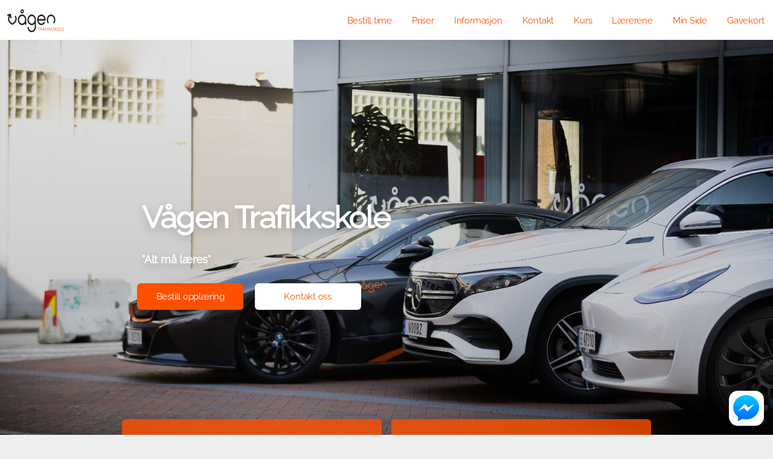

--- FILE ---
content_type: application/javascript
request_url: https://s3cdn.tabs.no/webtrafikk/js/cookie-consent.0d85a5c6e0d43c14b7a6d916ca433a05ebbad5f5.js
body_size: 9544
content:
/*!
* CookieConsent 3.0.1
* https://github.com/orestbida/cookieconsent
* Author Orest Bida
* Released under the MIT License
*/const tt="opt-in",be="opt-out",ot="show--consent",nt="show--preferences",Xe="disable--interaction",Le="data-category";const X="button",J="aria-hidden",we="btn-group",A="click",ge="data-role",Ee="consentModal",Ye="preferencesModal";class Lt{constructor(){this.t={mode:tt,revision:0,autoShow:!0,lazyHtmlGeneration:!0,autoClearCookies:!0,manageScriptTags:!0,hideFromBots:!0,cookie:{name:"cc_cookie",expiresAfterDays:182,domain:"",path:"/",sameSite:"Lax"}},this.o={i:{},l:"",_:{},u:{},p:{},m:[],v:!1,h:null,C:null,S:null,M:"",D:!0,T:!1,k:!1,A:!1,N:!1,H:[],V:!1,I:!0,L:[],j:!1,F:"",P:!1,O:[],R:[],B:[],G:[],J:!1,U:!1,$:!1,q:[],K:[],W:[],X:{},Y:{},Z:{},ee:{},te:{},oe:[]},this.ne={ae:{},se:{}},this.ce={},this.re={ie:"cc:onFirstConsent",le:"cc:onConsent",de:"cc:onChange",fe:"cc:onModalShow",_e:"cc:onModalHide",ue:"cc:onModalReady"}}}const s=new Lt,st=(t,n)=>t.indexOf(n),T=(t,n)=>st(t,n)!==-1,xe=t=>Array.isArray(t),he=t=>typeof t=="string",Ae=t=>!!t&&typeof t=="object"&&!xe(t),V=t=>typeof t=="function",le=t=>Object.keys(t),at=t=>Array.from(new Set(t)),Te=()=>document.activeElement,pe=t=>t.preventDefault(),ze=(t,n)=>t.querySelectorAll(n),d=t=>{const n=document.createElement(t);return t===X&&(n.type=t),n},w=(t,n,o)=>t.setAttribute(n,o),De=(t,n,o)=>{t.removeAttribute(o?"data-"+n:n)},ve=(t,n,o)=>t.getAttribute(o?"data-"+n:n),l=(t,n)=>t.appendChild(n),M=(t,n)=>t.classList.add(n),N=(t,n)=>M(t,"cm__"+n),S=(t,n)=>M(t,"pm__"+n),ae=(t,n)=>t.classList.remove(n),se=t=>{if(typeof t!="object")return t;if(t instanceof Date)return new Date(t.getTime());let n=Array.isArray(t)?[]:{};for(let o in t){let e=t[o];n[o]=se(e)}return n},Je=(t,n)=>dispatchEvent(new CustomEvent(t,{detail:n})),D=(t,n,o,e)=>{t.addEventListener(n,o),e&&s.o.m.push({pe:t,me:n,ge:o})},Tt=()=>{const t=s.t.cookie.expiresAfterDays;return V(t)?t(s.o.F):t},Oe=(t,n)=>{const o=t||[],e=n||[];return o.filter((p=>!T(e,p))).concat(e.filter((p=>!T(o,p))))},rt=t=>{s.o.R=at(t),s.o.F=(()=>{let n="custom";const{R:o,O:e,B:p}=s.o,g=o.length;return g===e.length?n="all":g===p.length&&(n="necessary"),n})()},ct=(t,n,o,e)=>{const p="accept-",{show:g,showPreferences:u,hide:a,hidePreferences:r,acceptCategory:h}=n,m=t||document,c=b=>ze(m,`[data-cc="${b}"]`),f=(b,C)=>{pe(b),h(C),r(),a()},y=c("show-preferencesModal"),i=c("show-consentModal"),_=c(p+"all"),k=c(p+"necessary"),v=c(p+"custom"),L=s.t.lazyHtmlGeneration;for(const b of y)w(b,"aria-haspopup","dialog"),D(b,A,(C=>{pe(C),u()})),L&&(D(b,"mouseenter",(C=>{pe(C),s.o.N||o(n,e)}),!0),D(b,"focus",(()=>{s.o.N||o(n,e)})));for(let b of i)w(b,"aria-haspopup","dialog"),D(b,A,(C=>{pe(C),g(!0)}),!0);for(let b of _)D(b,A,(C=>{f(C,"all")}),!0);for(let b of v)D(b,A,(C=>{f(C)}),!0);for(let b of k)D(b,A,(C=>{f(C,[])}),!0)},W=(t,n)=>{t&&(n&&(t.tabIndex=-1),t.focus(),n&&t.removeAttribute("tabindex"))},it=(t,n)=>{const o=e=>{e.target.removeEventListener("transitionend",o),e.propertyName==="opacity"&&getComputedStyle(t).opacity==="1"&&W((p=>p===1?s.ne.be:s.ne.ve)(n))};D(t,"transitionend",o)};let Ve;const lt=t=>{clearTimeout(Ve),t?M(s.ne.ye,Xe):Ve=setTimeout((()=>{ae(s.ne.ye,Xe)}),500)},Mt=["M 19.5 4.5 L 4.5 19.5 M 4.5 4.501 L 19.5 19.5","M 3.572 13.406 L 8.281 18.115 L 20.428 5.885","M 21.999 6.94 L 11.639 17.18 L 2.001 6.82 "],_e=(t=0,n=1.5)=>`<svg viewBox="0 0 24 24" stroke-width="${n}"><path d="${Mt[t]}"/></svg>`,dt=t=>{const n=s.ne,o=s.o;(e=>{const p=e===n.he,g=o.i.disablePageInteraction?n.ye:p?n.Ce:n.ye;D(g,"keydown",(u=>{if(u.key!=="Tab"||!(p?o.k&&!o.A:o.A))return;const a=Te(),r=p?o.q:o.K;r.length!==0&&(u.shiftKey?a!==r[0]&&e.contains(a)||(pe(u),W(r[1])):a!==r[1]&&e.contains(a)||(pe(u),W(r[0])))}),!0)})(t)},xt=["[href]",X,"input","details","[tabindex]"].map((t=>t+':not([tabindex="-1"])')).join(","),ut=t=>{const{o:n,ne:o}=s,e=(p,g)=>{const u=ze(p,xt);g[0]=u[0],g[1]=u[u.length-1]};t===1&&n.T&&e(o.he,n.q),t===2&&n.N&&e(o.we,n.K)},$=(t,n,o)=>{const{de:e,le:p,ie:g,_e:u,ue:a,fe:r}=s.ce,h=s.re;if(n){const c={modalName:n};return t===h.fe?V(r)&&r(c):t===h._e?V(u)&&u(c):(c.modal=o,V(a)&&a(c)),Je(t,c)}const m={cookie:s.o.p};t===h.ie?V(g)&&g(se(m)):t===h.le?V(p)&&p(se(m)):(m.changedCategories=s.o.L,m.changedServices=s.o.ee,V(e)&&e(se(m))),Je(t,se(m))},Me=(t,n)=>{try{return t()}catch(o){return!n&&console.warn("CookieConsent:",o),!1}},Ne=t=>{const{Y:n,ee:o,O:e,X:p,oe:g,p:u,L:a}=s.o;for(const c of e){const f=o[c]||n[c]||[];for(const y of f){const i=p[c][y];if(!i)continue;const{onAccept:_,onReject:k}=i;!i.Se&&T(n[c],y)?(i.Se=!0,V(_)&&_()):i.Se&&!T(n[c],y)&&(i.Se=!1,V(k)&&k())}}if(!s.t.manageScriptTags)return;const r=g,h=t||u.categories||[],m=(c,f)=>{if(f>=c.length)return;const y=g[f];if(y.xe)return m(c,f+1);const i=y.Me,_=y.De,k=y.Te,v=T(h,_),L=!!k&&T(n[_],k);if(!k&&!y.ke&&v||!k&&y.ke&&!v&&T(a,_)||k&&!y.ke&&L||k&&y.ke&&!L&&T(o[_]||[],k)){y.xe=!0;const b=ve(i,"type",!0);De(i,"type",!!b),De(i,Le);let C=ve(i,"src",!0);C&&De(i,"src",!0);const H=d("script");H.textContent=i.innerHTML;for(const{nodeName:x}of i.attributes)w(H,x,i[x]||ve(i,x));b&&(H.type=b),C?H.src=C:C=i.src;const I=!!C&&(!b||["text/javascript","module"].includes(b));if(I&&(H.onload=H.onerror=()=>{m(c,++f)}),i.replaceWith(H),I)return}m(c,++f)};m(r,0)},Se="bottom",je="left",ft="center",Ge="right",Ie="inline",pt="wide",gt="pm--",Be=["middle","top",Se],We=[je,ft,Ge],Ht={box:{Ee:[pt,Ie],Ae:Be,Ne:We,He:Se,Ve:Ge},cloud:{Ee:[Ie],Ae:Be,Ne:We,He:Se,Ve:ft},bar:{Ee:[Ie],Ae:Be.slice(1),Ne:[],He:Se,Ve:""}},Dt={box:{Ee:[],Ae:[],Ne:[],He:"",Ve:""},bar:{Ee:[pt],Ae:[],Ne:[je,Ge],He:"",Ve:je}},ht=t=>{const n=s.o.i.guiOptions,o=n&&n.consentModal,e=n&&n.preferencesModal;t===0&&$e(s.ne.he,Ht,o,"cm--","box","cm"),t===1&&$e(s.ne.we,Dt,e,gt,"box","pm")},$e=(t,n,o,e,p,g)=>{t.className=g;const u=o&&o.layout,a=o&&o.position,r=o&&o.flipButtons,h=!o||o.equalWeightButtons!==!1,m=u&&u.split(" ")||[],c=m[0],f=m[1],y=c in n?c:p,i=n[y],_=T(i.Ee,f)&&f,k=a&&a.split(" ")||[],v=k[0],L=e===gt?k[0]:k[1],b=T(i.Ae,v)?v:i.He,C=T(i.Ne,L)?L:i.Ve,H=x=>{x&&M(t,e+x)};H(y),H(_),H(b),H(C),r&&H("flip");const I=g+"__btn--secondary";if(g==="cm"){const{Ie:x,Le:j}=s.ne;x&&(h?ae(x,I):M(x,I)),j&&(h?ae(j,I):M(j,I))}else{const{je:x}=s.ne;x&&(h?ae(x,I):M(x,I))}},ke=(t,n)=>{const o=s.o,e=s.ne,{hide:p,hidePreferences:g,acceptCategory:u}=t,a=C=>{u(C),g(),p()},r=o.u&&o.u.preferencesModal;if(!r)return;const h=r.title,m=r.closeIconLabel,c=r.acceptAllBtn,f=r.acceptNecessaryBtn,y=r.savePreferencesBtn,i=r.sections||[],_=c||f||y;if(e.Fe)e.Pe=d("div"),S(e.Pe,"body");else{e.Fe=d("div"),M(e.Fe,"pm-wrapper");const C=d("div");M(C,"pm-overlay"),l(e.Fe,C),D(C,A,g),e.we=d("div"),M(e.we,"pm"),w(e.we,"role","dialog"),w(e.we,J,!0),w(e.we,"aria-modal",!0),w(e.we,"aria-labelledby","pm__title"),D(e.ye,"keydown",(H=>{H.keyCode===27&&g()}),!0),e.Oe=d("div"),S(e.Oe,"header"),e.Re=d("h2"),S(e.Re,"title"),e.Re.id="pm__title",e.Be=d(X),S(e.Be,"close-btn"),w(e.Be,"aria-label",r.closeIconLabel||""),D(e.Be,A,g),e.Ge=d("span"),e.Ge.innerHTML=_e(),l(e.Be,e.Ge),e.Je=d("div"),S(e.Je,"body"),e.Ue=d("div"),S(e.Ue,"footer");var k=d("div");M(k,"btns");var v=d("div"),L=d("div");S(v,we),S(L,we),l(e.Ue,v),l(e.Ue,L),l(e.Oe,e.Re),l(e.Oe,e.Be),e.ve=d("div"),w(e.ve,"tabIndex",-1),l(e.we,e.ve),l(e.we,e.Oe),l(e.we,e.Je),_&&l(e.we,e.Ue),l(e.Fe,e.we)}let b;h&&(e.Re.innerHTML=h,m&&w(e.Be,"aria-label",m)),i.forEach(((C,H)=>{const I=C.title,x=C.description,j=C.linkedCategory,de=j&&o.P[j],re=C.cookieTable,Z=re&&re.body,Q=re&&re.caption,F=Z&&Z.length>0,P=!!de,E=P&&o.X[j],ee=Ae(E)&&le(E)||[],B=P&&(!!x||!!F||le(E).length>0);var q=d("div");if(S(q,"section"),B||x){var U=d("div");S(U,"section-desc-wrapper")}let te=ee.length;if(B&&te>0){const R=d("div");S(R,"section-services");for(const G of ee){const O=E[G],Y=O&&O.label||G,ce=d("div"),ie=d("div"),me=d("div"),ue=d("div");S(ce,"service"),S(ue,"service-title"),S(ie,"service-header"),S(me,"service-icon");const K=Ke(Y,G,de,!0,j);ue.innerHTML=Y,l(ie,me),l(ie,ue),l(ce,ie),l(ce,K),l(R,ce)}l(U,R)}if(I){var oe=d("div"),z=d(P?X:"div");if(S(oe,"section-title-wrapper"),S(z,"section-title"),z.innerHTML=I,l(oe,z),P){const R=d("span");R.innerHTML=_e(2,3.5),S(R,"section-arrow"),l(oe,R),q.className+="--toggle";const G=Ke(I,j,de);let O=r.serviceCounterLabel;if(te>0&&he(O)){let Y=d("span");S(Y,"badge"),S(Y,"service-counter"),w(Y,J,!0),w(Y,"data-servicecounter",te),O&&(O=O.split("|"),O=O.length>1&&te>1?O[1]:O[0],w(Y,"data-counterlabel",O)),Y.innerHTML=te+(O?" "+O:""),l(z,Y)}if(B){S(q,"section--expandable");var Fe=j+"-desc";w(z,"aria-expanded",!1),w(z,"aria-controls",Fe)}l(oe,G)}else w(z,"role","heading"),w(z,"aria-level","3");l(q,oe)}if(x){var He=d("p");S(He,"section-desc"),He.innerHTML=x,l(U,He)}if(B&&(w(U,J,"true"),U.id=Fe,((R,G,O)=>{D(z,A,(()=>{G.classList.contains("is-expanded")?(ae(G,"is-expanded"),w(O,"aria-expanded","false"),w(R,J,"true")):(M(G,"is-expanded"),w(O,"aria-expanded","true"),w(R,J,"false"))}))})(U,q,z),F)){const R=d("table"),G=d("thead"),O=d("tbody");if(Q){const K=d("caption");S(K,"table-caption"),K.innerHTML=Q,R.appendChild(K)}S(R,"section-table"),S(G,"table-head"),S(O,"table-body");const Y=re.headers,ce=le(Y),ie=e.$e.createDocumentFragment(),me=d("tr");for(const K of ce){const fe=Y[K],ne=d("th");ne.id="cc__row-"+fe+H,w(ne,"scope","col"),S(ne,"table-th"),ne.innerHTML=fe,l(ie,ne)}l(me,ie),l(G,me);const ue=e.$e.createDocumentFragment();for(const K of Z){const fe=d("tr");S(fe,"table-tr");for(const ne of ce){const Ue=Y[ne],St=K[ne],ye=d("td"),qe=d("div");S(ye,"table-td"),w(ye,"data-column",Ue),w(ye,"headers","cc__row-"+Ue+H),qe.insertAdjacentHTML("beforeend",St),l(ye,qe),l(fe,ye)}l(ue,fe)}l(O,ue),l(R,G),l(R,O),l(U,R)}(B||x)&&l(q,U);const vt=e.Pe||e.Je;P?(b||(b=d("div"),S(b,"section-toggles")),b.appendChild(q)):b=null,l(vt,b||q)})),c&&(e.ze||(e.ze=d(X),S(e.ze,"btn"),w(e.ze,ge,"all"),l(v,e.ze),D(e.ze,A,(()=>a("all")))),e.ze.innerHTML=c),f&&(e.je||(e.je=d(X),S(e.je,"btn"),w(e.je,ge,"necessary"),l(v,e.je),D(e.je,A,(()=>a([])))),e.je.innerHTML=f),y&&(e.qe||(e.qe=d(X),S(e.qe,"btn"),S(e.qe,"btn--secondary"),w(e.qe,ge,"save"),l(L,e.qe),D(e.qe,A,(()=>a()))),e.qe.innerHTML=y),e.Pe&&(e.we.replaceChild(e.Pe,e.Je),e.Je=e.Pe),ht(1),o.N||(o.N=!0,$(s.re.ue,Ye,e.we),n(t),l(e.Ce,e.Fe),dt(e.we),setTimeout((()=>M(e.Fe,"cc--anim")),100)),ut(2)};function Ke(t,n,o,e,p){const g=s.o,u=s.ne,a=d("label"),r=d("input"),h=d("span"),m=d("span"),c=d("span"),f=d("span"),y=d("span");if(f.innerHTML=_e(1,3),y.innerHTML=_e(0,3),r.type="checkbox",M(a,"section__toggle-wrapper"),M(r,"section__toggle"),M(f,"toggle__icon-on"),M(y,"toggle__icon-off"),M(h,"toggle__icon"),M(m,"toggle__icon-circle"),M(c,"toggle__label"),w(h,J,"true"),e?(M(a,"toggle-service"),w(r,Le,p),u.se[p][n]=r):u.ae[n]=r,e?(i=>{D(r,"change",(()=>{const _=u.se[i],k=u.ae[i];g.Z[i]=[];for(let v in _){const L=_[v];L.checked&&g.Z[i].push(L.value)}k.checked=g.Z[i].length>0}))})(p):(i=>{D(r,A,(()=>{const _=u.se[i],k=r.checked;g.Z[i]=[];for(let v in _)_[v].checked=k,k&&g.Z[i].push(v)}))})(n),r.value=n,c.textContent=t.replace(/<.*>.*<\/.*>/gm,""),l(m,y),l(m,f),l(h,m),g.D)(o.readOnly||o.enabled)&&(r.checked=!0);else if(e){const i=g.Y[p];r.checked=o.readOnly||T(i,n)}else T(g.R,n)&&(r.checked=!0);return o.readOnly&&(r.disabled=!0),l(a,r),l(a,h),l(a,c),a}const Pe=()=>{const t=d("span");return s.ne.Ke||(s.ne.Ke=t),t},mt=(t,n)=>{const o=s.o,e=s.ne,{hide:p,showPreferences:g,acceptCategory:u}=t,a=o.u&&o.u.consentModal;if(!a)return;const r=a.acceptAllBtn,h=a.acceptNecessaryBtn,m=a.showPreferencesBtn,c=a.closeIconLabel,f=a.footer,y=a.label,i=a.title,_=v=>{p(),u(v)};if(!e.Qe){e.Qe=d("div"),e.he=d("div"),e.We=d("div"),e.Xe=d("div"),e.Ye=d("div"),M(e.Qe,"cm-wrapper"),M(e.he,"cm"),N(e.We,"body"),N(e.Xe,"texts"),N(e.Ye,"btns"),w(e.he,"role","dialog"),w(e.he,"aria-modal","true"),w(e.he,J,"false"),w(e.he,"aria-describedby","cm__desc"),y?w(e.he,"aria-label",y):i&&w(e.he,"aria-labelledby","cm__title");const v="box",L=o.i.guiOptions,b=L&&L.consentModal,C=(b&&b.layout||v).split(" ")[0]===v;i&&c&&C&&(e.Le||(e.Le=d(X),e.Le.innerHTML=_e(),N(e.Le,"btn"),N(e.Le,"btn--close"),D(e.Le,A,(()=>{_([])})),l(e.We,e.Le)),w(e.Le,"aria-label",c)),l(e.We,e.Xe),(r||h||m)&&l(e.We,e.Ye),e.be=d("div"),w(e.be,"tabIndex",-1),l(e.he,e.be),l(e.he,e.We),l(e.Qe,e.he)}i&&(e.Ze||(e.Ze=d("h2"),e.Ze.className=e.Ze.id="cm__title",l(e.Xe,e.Ze)),e.Ze.innerHTML=i);let k=a.description;if(k&&(o.V&&(k=k.replace("{{revisionMessage}}",o.I?"":a.revisionMessage||"")),e.et||(e.et=d("p"),e.et.className=e.et.id="cm__desc",l(e.Xe,e.et)),e.et.innerHTML=k),r&&(e.tt||(e.tt=d(X),l(e.tt,Pe()),N(e.tt,"btn"),w(e.tt,ge,"all"),D(e.tt,A,(()=>{_("all")}))),e.tt.firstElementChild.innerHTML=r),h&&(e.Ie||(e.Ie=d(X),l(e.Ie,Pe()),N(e.Ie,"btn"),w(e.Ie,ge,"necessary"),D(e.Ie,A,(()=>{_([])}))),e.Ie.firstElementChild.innerHTML=h),m&&(e.ot||(e.ot=d(X),l(e.ot,Pe()),N(e.ot,"btn"),N(e.ot,"btn--secondary"),w(e.ot,ge,"show"),D(e.ot,"mouseenter",(()=>{o.N||ke(t,n)})),D(e.ot,A,g)),e.ot.firstElementChild.innerHTML=m),e.nt||(e.nt=d("div"),N(e.nt,we),r&&l(e.nt,e.tt),h&&l(e.nt,e.Ie),(r||h)&&l(e.We,e.nt),l(e.Ye,e.nt)),e.ot&&!e.st&&(e.st=d("div"),e.Ie&&e.tt?(N(e.st,we),l(e.st,e.ot),l(e.Ye,e.st)):(l(e.nt,e.ot),N(e.nt,we+"--uneven"))),f){if(!e.ct){let v=d("div"),L=d("div");e.ct=d("div"),N(v,"footer"),N(L,"links"),N(e.ct,"link-group"),l(L,e.ct),l(v,L),l(e.he,v)}e.ct.innerHTML=f}ht(0),o.T||(o.T=!0,$(s.re.ue,Ee,e.he),n(t),l(e.Ce,e.Qe),dt(e.he),setTimeout((()=>M(e.Qe,"cc--anim")),100)),ut(1),ct(e.We,t,ke,n)},yt=t=>{if(!he(t))return null;if(t in s.o._)return t;let n=t.slice(0,2);return n in s.o._?n:null},bt=()=>s.o.l||s.o.i.language.default,wt=t=>{t&&(s.o.l=t)},Ot=async t=>{const n=s.o;let o=yt(t)?t:bt(),e=n._[o];return he(e)?e=await(async p=>{try{return await(await fetch(p)).json()}catch(g){return console.error(g),!1}})(e):V(e)&&(e=await e()),!!e&&(n.u=e,wt(o),!0)},It=()=>{let t=s.o.i.language.rtl,n=s.ne.Ce;t&&n&&(xe(t)||(t=[t]),T(t,s.o.l)?M(n,"cc--rtl"):ae(n,"cc--rtl"))},Ce=()=>{const t=s.ne;if(t.Ce)return;t.Ce=d("div"),t.Ce.id="cc-main",t.Ce.setAttribute("data-nosnippet",""),It();let n=s.o.i.root;n&&he(n)&&(n=document.querySelector(n)),(n||t.$e.body).appendChild(t.Ce)},Bt=t=>Me((()=>localStorage.removeItem(t))),Qe=(t,n)=>{if(n instanceof RegExp)return t.filter((o=>n.test(o)));{const o=st(t,n);return o>-1?[t[o]]:[]}},Pt=t=>{const{hostname:n,protocol:o}=location,{name:e,path:p,domain:g,sameSite:u,useLocalStorage:a}=s.t.cookie,r=864e5*Tt(),h=new Date;h.setTime(h.getTime()+r),s.o.p.expirationTime=h.getTime();const m=JSON.stringify(s.o.p);let c=e+"="+encodeURIComponent(m)+(r!==0?"; expires="+h.toUTCString():"")+"; Path="+p+"; SameSite="+u;T(n,".")&&(c+="; Domain="+g),o==="https:"&&(c+="; Secure"),a?((f,y)=>{Me((()=>localStorage.setItem(f,y)))})(e,m):document.cookie=c,s.o.p},et=(t,n,o)=>{if(t.length===0)return;const e=o||s.t.cookie.domain,p=n||s.t.cookie.path,g=e.slice(0,4)==="www.",u=g&&e.substring(4),a=(r,h)=>{document.cookie=r+"=; path="+p+(h?"; domain=."+h:"")+"; expires=Thu, 01 Jan 1970 00:00:01 GMT;"};for(const r of t)a(r),a(r,e),g&&a(r,u)},Rt=t=>{const n=s.t.cookie.name,o=s.t.cookie.useLocalStorage;return((p,g)=>{let u;return u=Me((()=>JSON.parse(g?p:decodeURIComponent(p))),!0)||{},u})(o?(e=n,Me((()=>localStorage.getItem(e)))||""):At(n),o);var e},At=(t,n)=>{const o=document.cookie.match("(^|;)\\s*"+t+"\\s*=\\s*([^;]+)");return o?o.pop():""},Nt=t=>{const n=document.cookie.split(/;\s*/),o=[];for(const e of n){let p=e.split("=")[0];o.push(p)}return o},jt=(t,n=[])=>{((o,e)=>{const{O:p,R:g,B:u,N:a,Z:r,G:h,X:m}=s.o;let c=[];if(o){xe(o)?c.push(...o):he(o)&&(c=o==="all"?p:[o]);for(const f of p)r[f]=T(c,f)?le(m[f]):[]}else c=[...g,...h],a&&(c=(()=>{const f=s.ne.ae;if(!f)return[];let y=[];for(let i in f)f[i].checked&&y.push(i);return y})());c=c.filter((f=>!T(p,f)||!T(e,f))),c.push(...u),rt(c)})(t,n),(o=>{const e=s.o,{Z:p,B:g,Y:u,X:a,O:r}=e,h=r;e.te=se(u);for(const m of h){const c=a[m],f=le(c),y=p[m]&&p[m].length>0,i=T(g,m);if(f.length!==0){if(u[m]=[],i)u[m].push(...f);else if(y){const _=p[m];u[m].push(..._)}else u[m]=e.Z[m];u[m]=at(u[m])}}})(),(()=>{const o=s.o;o.L=s.t.mode===be&&o.D?Oe(o.G,o.R):Oe(o.R,o.p.categories);let e=o.L.length>0,p=!1;for(const r of o.O)o.ee[r]=Oe(o.Y[r],o.te[r]),o.ee[r].length>0&&(p=!0);const g=s.ne.ae;for(const r in g)g[r].checked=T(o.R,r);for(const r of o.O){const h=s.ne.se[r],m=o.Y[r];for(const c in h)h[c].checked=T(m,c)}o.C||(o.C=new Date),o.M||(o.M=("10000000-1000-4000-8000"+-1e11).replace(/[018]/g,(r=>(r^crypto.getRandomValues(new Uint8Array(1))[0]&15>>r/4).toString(16)))),o.p={categories:se(o.R),revision:s.t.revision,data:o.h,consentTimestamp:o.C.toISOString(),consentId:o.M,services:se(o.Y)};let u=!1;const a=e||p;(o.D||a)&&(o.D&&(o.D=!1,u=!0),o.S=o.S?new Date:o.C,o.p.lastConsentTimestamp=o.S.toISOString(),Pt(),s.t.autoClearCookies&&(u||a)&&(r=>{const h=s.o,m=Nt(),c=(f=>{const y=s.o;return(f?y.O:y.L).filter((i=>{const _=y.P[i];return!!_&&!_.readOnly&&!!_.autoClear}))})(r);for(const f in h.ee)for(const y of h.ee[f]){const i=h.X[f][y].cookies;if(!T(h.Y[f],y)&&i)for(const _ of i){const k=Qe(m,_.name);et(k,_.path,_.domain)}}for(const f of c){const y=h.P[f].autoClear,i=y&&y.cookies||[],_=T(h.L,f),k=!T(h.R,f),v=_&&k;if(r?k:v){y.reloadPage&&v&&(h.j=!0);for(const L of i){const b=Qe(m,L.name);et(b,L.path,L.domain)}}}})(u),Ne()),u&&($(s.re.ie),$(s.re.le),s.t.mode===tt)||(a&&$(s.re.de),o.j&&(o.j=!1,location.reload()))})()},Et=t=>{const n=s.o.D?[]:s.o.R;return T(n,t)},Yt=(t,n)=>{const o=s.o.D?[]:s.o.Y[n]||[];return T(o,t)},Ct=t=>{const{ne:n,o}=s;if(!o.k){if(!o.T){if(!t)return;mt(Ze,Ce)}o.k=!0,o.U=Te(),o.v&&lt(!0),it(n.he,1),M(n.ye,ot),w(n.he,J,"false"),setTimeout((()=>{W(s.ne.be)}),100),$(s.re.fe,Ee)}},zt=()=>{const{ne:t,o:n,re:o}=s;n.k&&(n.k=!1,n.v&&lt(),W(t.Ke,!0),ae(t.ye,ot),w(t.he,J,"true"),W(n.U),n.U=null,$(o._e,Ee))},Gt=()=>{const t=s.o;t.A||(t.N||ke(Ze,Ce),t.A=!0,t.k?t.$=Te():t.U=Te(),it(s.ne.we,2),M(s.ne.ye,nt),w(s.ne.we,J,"false"),setTimeout((()=>{W(s.ne.ve)}),100),$(s.re.fe,Ye))},Zt=()=>{const t=s.o;t.A&&(t.A=!1,(()=>{const n=_t(),o=s.o.P,e=s.ne.ae,p=s.ne.se,g=u=>T(s.o.G,u);for(const u in e){const a=!!o[u].readOnly;e[u].checked=a||(n?Et(u):g(u));for(const r in p[u])p[u][r].checked=a||(n?Yt(r,u):g(u))}})(),W(s.ne.Ge,!0),ae(s.ne.ye,nt),w(s.ne.we,J,"true"),t.k?(W(t.$),t.$=null):(W(t.U),t.U=null),$(s.re._e,Ye))};var Ze={show:Ct,hide:zt,showPreferences:Gt,hidePreferences:Zt,acceptCategory:jt};const _t=()=>!s.o.D,Ft=async t=>{const{o:n,t:o,re:e}=s,p=window;if(!p._ccRun){if(p._ccRun=!0,(a=>{const{ne:r,t:h,o:m}=s,c=h,f=m,{cookie:y}=c,i=s.ce,_=a.cookie,k=a.categories,v=le(k)||[],L=navigator,b=document;r.$e=b,r.ye=b.documentElement,y.domain=location.hostname,f.i=a,f.P=k,f.O=v,f._=a.language.translations,f.v=!!a.disablePageInteraction,i.ie=a.onFirstConsent,i.le=a.onConsent,i.de=a.onChange,i._e=a.onModalHide,i.fe=a.onModalShow,i.ue=a.onModalReady;const{mode:C,autoShow:H,lazyHtmlGeneration:I,autoClearCookies:x,revision:j,manageScriptTags:de,hideFromBots:re}=a;C===be&&(c.mode=C),typeof x=="boolean"&&(c.autoClearCookies=x),typeof de=="boolean"&&(c.manageScriptTags=de),typeof j=="number"&&j>=0&&(c.revision=j,f.V=!0),typeof H=="boolean"&&(c.autoShow=H),typeof I=="boolean"&&(c.lazyHtmlGeneration=I),re===!1&&(c.hideFromBots=!1),c.hideFromBots===!0&&L&&(f.J=L.userAgent&&/bot|crawl|spider|slurp|teoma/i.test(L.userAgent)||L.webdriver),Ae(_)&&(c.cookie={...y,..._}),c.autoClearCookies,f.V,c.manageScriptTags,(Z=>{const{P:Q,X:F,Y:P,Z:E,B:ee}=s.o;for(let B of Z){const q=Q[B],U=q.services||{},te=Ae(U)&&le(U)||[];F[B]={},P[B]=[],E[B]=[],q.readOnly&&(ee.push(B),P[B]=te),s.ne.se[B]={};for(let oe of te){const z=U[oe];z.Se=!1,F[B][oe]=z}}})(v),(()=>{if(!s.t.manageScriptTags)return;const Z=s.o,Q=ze(document,"script["+Le+"]");for(const F of Q){let P=ve(F,Le),E=F.dataset.service||"",ee=!1;if(P&&P.charAt(0)==="!"&&(P=P.slice(1),ee=!0),E.charAt(0)==="!"&&(E=E.slice(1),ee=!0),T(Z.O,P)&&(Z.oe.push({Me:F,xe:!1,ke:ee,De:P,Te:E}),E)){const B=Z.X[P];B[E]||(B[E]={Se:!1})}}})(),wt((()=>{const Z=s.o.i.language.autoDetect;if(Z){const Q={browser:navigator.language,document:document.documentElement.lang},F=yt(Q[Z]);if(F)return F}return bt()})())})(t),n.J)return;(()=>{const a=s.o,r=s.t,h=Rt(),{categories:m,services:c,consentId:f,consentTimestamp:y,lastConsentTimestamp:i,data:_,revision:k}=h,v=xe(m);a.p=h,a.M=f;const L=!!f&&he(f);a.C=y,a.C&&(a.C=new Date(y)),a.S=i,a.S&&(a.S=new Date(i)),a.h=_!==void 0?_:null,a.V&&L&&k!==r.revision&&(a.I=!1),a.D=!(L&&a.I&&a.C&&a.S&&v),r.cookie.useLocalStorage&&!a.D&&(a.D=new Date().getTime()>(h.expirationTime||0),a.D&&Bt(r.cookie.name)),a.D,(()=>{const b=s.o;for(const C of b.O){const H=b.P[C];if(H.readOnly||H.enabled){b.G.push(C);const I=b.X[C]||{};for(let x in I)b.Z[C].push(x),b.i.mode===be&&b.Y[C].push(x)}}})(),a.D?r.mode===be&&(a.R=[...a.G]):(a.Z={...a.Y},a.Y={...a.Y,...c},rt([...a.B,...m]))})();const u=_t();if(!await Ot())return!1;if(ct(null,g=Ze,ke,Ce),s.o.D&&mt(g,Ce),s.t.lazyHtmlGeneration||ke(g,Ce),o.autoShow&&!u&&Ct(!0),u)return Ne(),$(e.le);o.mode===be&&Ne(n.G)}var g},Ut=window.cookieConsentStrings.title;let kt=window.cookieConsentStrings.content.join("<br><br>");window.cookieConsentStrings.include_privacy_policy&&(kt+="<br>"+window.cookieConsentStrings.privacy_policy);function Re(t){const n=t.categories;typeof gtag<"u"&&gtag("consent","update",{analytics_storage:n.includes("analytics")?"granted":"denied",ad_storage:n.includes("ads")?"granted":"denied",ad_user_data:n.includes("ads")?"granted":"denied",ad_personalization:n.includes("personalization")?"granted":"denied"})}const qt={disablePageInteraction:window.location.href.indexOf("/personvern")===-1,guiOptions:{consentModal:{layout:"box inline",position:"bottom right"},preferencesModal:{layout:"box"}},onFirstConsent:({cookie:t})=>{Re(t)},onConsent:({cookie:t})=>{Re(t)},onChange:({cookie:t})=>{Re(t)},categories:{necessary:{readOnly:!0,enabled:!0},analytics:{autoClear:{cookies:[{name:/^(_ga|_gid)/}]}},ads:{},personalization:{}},language:{default:"default",translations:{default:{consentModal:{title:Ut,description:kt,acceptAllBtn:window.cookieConsentStrings.accept_all_btn_text,showPreferencesBtn:window.cookieConsentStrings.read_more_btn_text},preferencesModal:{acceptAllBtn:window.cookieConsentStrings.accept_all_btn_text,savePreferencesBtn:window.cookieConsentStrings.accept_selected_btn_text,sections:[{title:window.cookieConsentStrings.required_cookies_title,description:window.cookieConsentStrings.required_cookies_body,linkedCategory:"necessary"},{title:window.cookieConsentStrings.marketing_title,description:window.cookieConsentStrings.marketing_body,linkedCategory:"ads"},{title:window.cookieConsentStrings.analytics_title,description:window.cookieConsentStrings.analytics_body,linkedCategory:"analytics"},{title:window.cookieConsentStrings.personalization_title,description:window.cookieConsentStrings.personalization_body,linkedCategory:"personalization"},{description:'<a class="cc-link" href="/personvern" target="_blank">'+window.cookieConsentStrings.about_privacy_text+"</a>"}]}}}}};Ft(qt);
//# sourceMappingURL=cookie-consent.js.map
